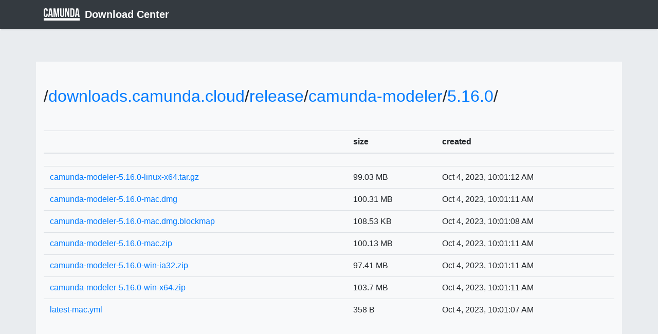

--- FILE ---
content_type: text/html; charset=utf-8
request_url: https://downloads.camunda.cloud/release/camunda-modeler/5.16.0/
body_size: 1199
content:
<html><head><title>Camunda Download Center - </title></head><link rel="stylesheet" href="https://stackpath.bootstrapcdn.com/bootstrap/4.4.1/css/bootstrap.min.css" integrity="sha384-Vkoo8x4CGsO3+Hhxv8T/Q5PaXtkKtu6ug5TOeNV6gBiFeWPGFN9MuhOf23Q9Ifjh" crossorigin="anonymous"/><script src="https://cdnjs.cloudflare.com/ajax/libs/jquery/3.6.0/jquery.min.js" integrity="sha512-894YE6QWD5I59HgZOGReFYm4dnWc1Qt5NtvYSaNcOP+u1T9qYdvdihz0PPSiiqn/+/3e7Jo4EaG7TubfWGUrMQ==" crossorigin="anonymous" referrerpolicy="no-referrer"></script><script src="https://stackpath.bootstrapcdn.com/bootstrap/4.4.1/js/bootstrap.min.js" integrity="sha384-wfSDF2E50Y2D1uUdj0O3uMBJnjuUD4Ih7YwaYd1iqfktj0Uod8GCExl3Og8ifwB6" crossorigin="anonymous"></script><style>.text-truncate.rtl {direction: rtl} // CSS hack to make sure the most significant text stays visible when truncating</style><body><header><div class="navbar navbar-dark bg-dark shadow-sm"><div class="container d-flex justify-content-between"><a class="navbar-brand d-flex align-items-center" href="/"><img src="https://camunda.com/wp-content/uploads/2020/05/logo-camunda-black.svg" alt="Camunda BPM is a scalable workflow and decision automation platform" height="24" style="margin-right: 10px; filter: invert(1);"/><strong>Download Center</strong></a></div></div></header><main><section class="jumbotron text-left"><div class="container py-5 bg-light"><h2 class="breadcrumbs text-truncate rtl"><span class="separator">/</span><a href="/">downloads.camunda.cloud</a><span class="separator">/</span><a href="/release/">release</a><span class="separator">/</span><a href="/release/camunda-modeler/">camunda-modeler</a><span class="separator">/</span><a href="/release/camunda-modeler/5.16.0/">5.16.0</a><span class="separator">/</span><a href="/release/camunda-modeler/5.16.0//"></a></h2><table class="table table-responsive-md my-5"><thead><th></th><th>size</th><th>created</th></thead><tr><td><a href=".."></a></td><td class="size"></td><td class="modified"></td></tr><tr><td><a href="camunda-modeler-5.16.0-linux-x64.tar.gz">camunda-modeler-5.16.0-linux-x64.tar.gz</a></td><td class="size">99.03 MB</td><td class="modified"><time datetime="2023-10-04T10:01:12Z">Oct 4, 2023, 10:01:12 AM</time></td></tr><tr><td><a href="camunda-modeler-5.16.0-mac.dmg">camunda-modeler-5.16.0-mac.dmg</a></td><td class="size">100.31 MB</td><td class="modified"><time datetime="2023-10-04T10:01:11Z">Oct 4, 2023, 10:01:11 AM</time></td></tr><tr><td><a href="camunda-modeler-5.16.0-mac.dmg.blockmap">camunda-modeler-5.16.0-mac.dmg.blockmap</a></td><td class="size">108.53 KB</td><td class="modified"><time datetime="2023-10-04T10:01:08Z">Oct 4, 2023, 10:01:08 AM</time></td></tr><tr><td><a href="camunda-modeler-5.16.0-mac.zip">camunda-modeler-5.16.0-mac.zip</a></td><td class="size">100.13 MB</td><td class="modified"><time datetime="2023-10-04T10:01:11Z">Oct 4, 2023, 10:01:11 AM</time></td></tr><tr><td><a href="camunda-modeler-5.16.0-win-ia32.zip">camunda-modeler-5.16.0-win-ia32.zip</a></td><td class="size">97.41 MB</td><td class="modified"><time datetime="2023-10-04T10:01:11Z">Oct 4, 2023, 10:01:11 AM</time></td></tr><tr><td><a href="camunda-modeler-5.16.0-win-x64.zip">camunda-modeler-5.16.0-win-x64.zip</a></td><td class="size">103.7 MB</td><td class="modified"><time datetime="2023-10-04T10:01:11Z">Oct 4, 2023, 10:01:11 AM</time></td></tr><tr><td><a href="latest-mac.yml">latest-mac.yml</a></td><td class="size">358 B</td><td class="modified"><time datetime="2023-10-04T10:01:07Z">Oct 4, 2023, 10:01:07 AM</time></td></tr></table></div></section></main></body></html>

--- FILE ---
content_type: image/svg+xml
request_url: https://camunda.com/wp-content/uploads/2020/05/logo-camunda-black.svg
body_size: 697
content:
<svg id="Grupo_11371" data-name="Grupo 11371" xmlns="http://www.w3.org/2000/svg" width="104.273" height="35.717" viewBox="0 0 104.273 35.717">
  <path id="Trazado_1655" data-name="Trazado 1655" d="M523.083,413.939c3.841,0,5.835-2.271,5.838-6.255l0-3.308-3.7,0,0,3.557c0,1.778-.785,2.418-2.029,2.417s-2.027-.642-2.025-2.421l.011-13.444c0-1.778.784-2.453,2.029-2.452s2.027.677,2.025,2.456l0,2.667,3.7,0,0-2.418c0-3.984-1.986-6.261-5.827-6.265s-5.835,2.271-5.838,6.255l-.011,12.946C517.253,411.658,519.242,413.936,523.083,413.939Z" transform="translate(-517.256 -388.474)"/>
  <path id="Trazado_1656" data-name="Trazado 1656" d="M631.926,411.349l4.8,0,.672,4.517,3.948,0-3.962-24.9-5.726,0-4,24.893,3.592,0Zm2.4-15.967,1.874,12.592-3.77,0Z" transform="translate(-614.641 -390.676)"/>
  <path id="Trazado_1657" data-name="Trazado 1657" d="M762.35,398.345l2.9,17.608,3.7,0,2.718-17.852-.015,17.854,3.7,0,.021-24.9-5.442,0-2.682,17.674-2.866-17.679-5.442,0-.021,24.9,3.414,0Z" transform="translate(-730.438 -390.747)"/>
  <path id="Trazado_1658" data-name="Trazado 1658" d="M926.833,416.411c3.841,0,5.835-2.271,5.838-6.255l.016-18.956-3.7,0-.016,19.205c0,1.778-.784,2.418-2.029,2.417s-2.027-.642-2.025-2.42l.016-19.206-3.912,0-.016,18.957C921,414.13,922.992,416.408,926.833,416.411Z" transform="translate(-873.419 -390.87)"/>
  <path id="Trazado_1659" data-name="Trazado 1659" d="M1045.807,398.16l4.857,18.036,4.019,0,.021-24.9-3.485,0-.013,14.9L1047.2,391.3l-4.908,0-.021,24.9,3.521,0Z" transform="translate(-980.392 -390.961)"/>
  <path id="Trazado_1660" data-name="Trazado 1660" d="M1183.447,410.156l.011-12.59c0-3.983-1.915-6.155-5.827-6.158l-6.189-.005-.021,24.9,6.188.005C1181.522,416.308,1183.444,414.14,1183.447,410.156Zm-8.111,2.589.015-17.783,2.205,0c1.245,0,1.991.642,1.989,2.42l-.011,12.946c0,1.778-.749,2.418-1.994,2.417Z" transform="translate(-1094.32 -391.058)"/>
  <path id="Trazado_1661" data-name="Trazado 1661" d="M1290.058,411.908l4.8,0,.672,4.518,3.948,0-3.962-24.9-5.726,0-4,24.893,3.592,0Zm2.4-15.967,1.874,12.592-3.77,0Z" transform="translate(-1195.206 -391.169)"/>
  <rect id="Rectángulo_1577" data-name="Rectángulo 1577" width="104.272" height="6.595" transform="translate(0.001 29.122)"/>
  <rect id="Rectángulo_1644" data-name="Rectángulo 1644" width="104.272" height="6.595" transform="translate(0.001 29.122)"/>
</svg>
